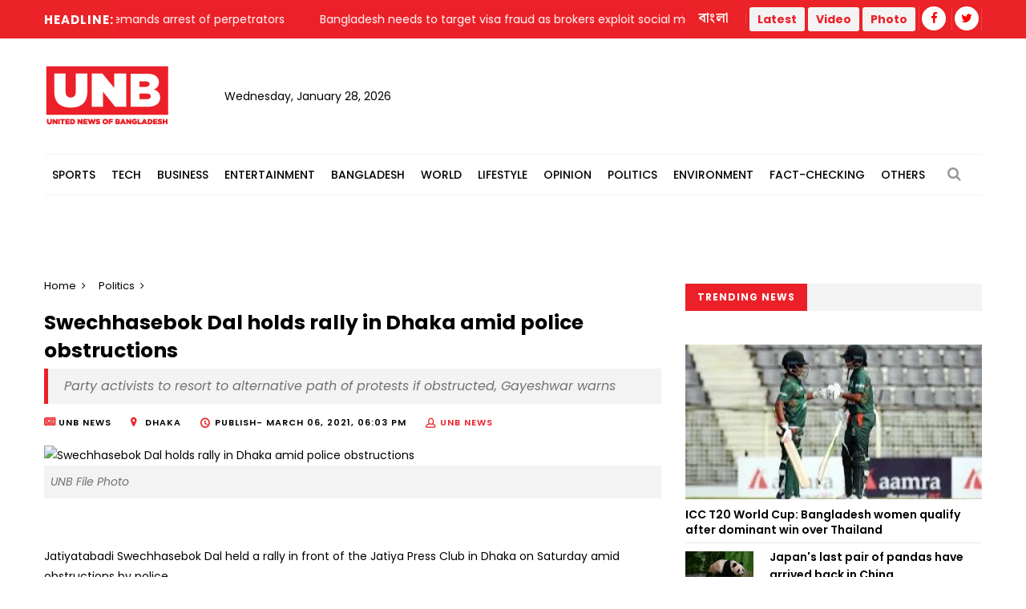

--- FILE ---
content_type: text/html; charset=utf-8
request_url: https://www.google.com/recaptcha/api2/aframe
body_size: 269
content:
<!DOCTYPE HTML><html><head><meta http-equiv="content-type" content="text/html; charset=UTF-8"></head><body><script nonce="RUNsJyQz7MJdTJRv8SxXsg">/** Anti-fraud and anti-abuse applications only. See google.com/recaptcha */ try{var clients={'sodar':'https://pagead2.googlesyndication.com/pagead/sodar?'};window.addEventListener("message",function(a){try{if(a.source===window.parent){var b=JSON.parse(a.data);var c=clients[b['id']];if(c){var d=document.createElement('img');d.src=c+b['params']+'&rc='+(localStorage.getItem("rc::a")?sessionStorage.getItem("rc::b"):"");window.document.body.appendChild(d);sessionStorage.setItem("rc::e",parseInt(sessionStorage.getItem("rc::e")||0)+1);localStorage.setItem("rc::h",'1769638446781');}}}catch(b){}});window.parent.postMessage("_grecaptcha_ready", "*");}catch(b){}</script></body></html>